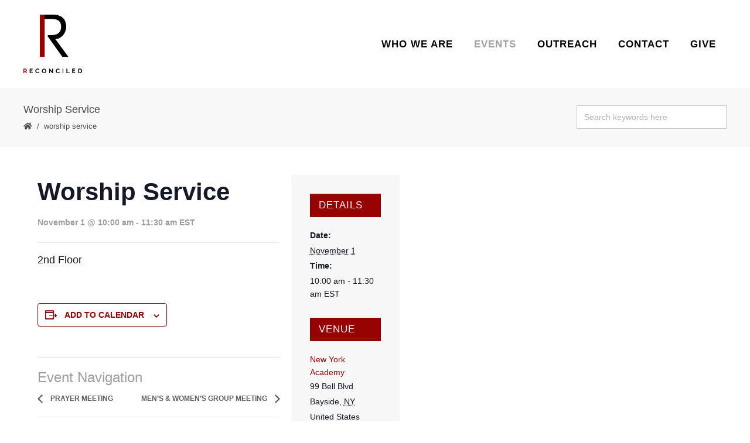

--- FILE ---
content_type: text/css
request_url: https://reconciledchurch.org/wp-content/themes/creativo/assets/css/style.min.css?ver=7.5.6.2
body_size: 12259
content:
#top-menu li:first-child>a{padding-left:0}
#top-menu li ul.remove_css_animation{transition:initial;-webkit-transition:initial;display:none}
#top-menu li ul.sub-menu li a{padding-left:1rem;padding-right:1rem}
#top-menu li:hover ul{opacity:1;visibility:visible}
#top-menu li li{border-bottom:1px solid #edf2f7;padding:0;line-height:2.5rem}
#top-menu li li:last-child{border-bottom:0}
#top-menu li li a{display:block}
#top-menu li:last-child{border:0}
.full_header{z-index:2000}
.admin-bar.side-header .header_inside_left,.admin-bar.side-header .header_inside_right{top:32px}
.side_inside a{display:block}
.side_navigation #navigation .sf-sub-indicator{position:absolute;right:0}
.side_navigation #navigation ul li{line-height:48px;height:48px;padding:0 30px}
.side_navigation #navigation ul li.header_search_li{display:none}
.side_navigation #navigation ul li:hover{z-index:1}
.side_navigation #navigation ul li a:hover,.side_navigation #navigation ul li.current_page_item a,.side_navigation #navigation ul li.current-menu-ancestor a{border-left-color:#65c18b}
.side_navigation #navigation ul.sub-menu{box-shadow:1px 0 4px rgba(0,0,0,0.1);-webkit-box-shadow:1px 1px 4px rgba(0,0,0,0.2)}
.side_navigation #navigation ul ul li{padding:0}
.side_navigation #navigation ul ul li .sf-sub-indicator{right:5px}
.side_navigation #navigation ul li a{display:block;line-height:48px;-webkit-box-sizing:border-box;box-sizing:border-box;padding:0 30px;border-left:3px solid transparent;transition:all .2s ease-in-out;-webkit-transition:all .2s ease-in-out;border-bottom:1px solid #e8ebed;background-color:transparent}
.side_navigation #navigation ul ul{left:300px;top:0;min-width:220px;border-top:0}
.side_navigation #navigation ul ul:before{content:"";position:absolute;left:0;width:3px;height:100%;background-color:green;z-index:9999}
.side_navigation #navigation ul ul li a{border-left:0;border-bottom:0;height:auto}
.side_navigation #navigation ul ul ul{left:220px}
.side_navigation #navigation>ul li:hover>a{border-left-color:#65c18b}
.header_inside_right .side_navigation #navigation .sf-sub-indicator{right:auto;left:0}
.header_inside_right .side_navigation #navigation ul li a{border-left:0;border-right:3px solid transparent}
.header_inside_right .side_navigation #navigation ul li a:hover,.header_inside_right .side_navigation #navigation ul li.current_page_item a,.header_inside_right .side_navigation #navigation ul li.current-menu-ancestor a{border-right-color:#65c18b}
.header_inside_right .side_navigation #navigation ul>ul li:hover>a{border-right-color:#65c18b}
.header_inside_right .side_navigation #navigation ul ul{right:300px;left:auto;border-left:0}
.header_inside_right .side_navigation #navigation ul ul:before{content:"";position:absolute;width:3px;height:100%;background-color:green;z-index:9999;right:0;left:auto}
.header_inside_right .side_navigation #navigation ul ul ul{right:220px}
.header_inside_right .side_navigation #navigation ul ul li a{border-right:0}
.mobile_menu_holder{z-index:99999}
.sticky_mobile{position:fixed !important;top:0;width:100%;z-index:9999}
#searchform{position:relative}
#searchform .search_form_button .searchbut{font-family:'Font Awesome 5 Free';font-weight:900}
.responsive-search .responsive_search_submit{font-family:'Font Awesome 5 Free';font-weight:900;position:absolute}
figure a .text-overlay{opacity:0;height:100%;position:absolute;text-decoration:none;width:100%;z-index:100;background:#80c550;background:rgba(128,197,80,0.9);-webkit-transition:all .4s;transition:all .4s}
figure.event_image_list .text-overlay{opacity:0;height:100%;position:absolute;text-decoration:none;width:100%;z-index:100;background:#80c550;background:rgba(128,197,80,0.9);-webkit-transition:all .4s;transition:all .4s}
figure.event_image_list:hover .text-overlay{opacity:1}
.blogpost:hover .text-overlay,.posts-grid-item:hover .text-overlay,.grid-posts:hover .text-overlay{opacity:1}
figure a .text-overlay .info{text-align:center;top:56%;transform:translateY(-50%);-webkit-transform:translateY(-50%);transition:top .2s linear;-webkit-transition:top .2s linear;-moz-transition:top .2s linear;width:100%;left:0;position:absolute;color:#fff;font-size:45px;line-height:45px;font-weight:300}
.blogpost:hover figure a .text-overlay .info,.posts-grid-item:hover figure a .text-overlay .info,.grid-posts:hover figure a .text-overlay .info{top:50%}
figure a .text-overlay .info .plus_icon{display:block;position:relative;top:-3px}
figure a .text-overlay .info i{display:block;font-size:16px;width:40px;height:40px;line-height:40px;margin:0 auto;background-color:#444;border-radius:50%}
.thumbs-post-prev a,.thumbs-post-next a{display:-webkit-box;display:-ms-flexbox;display:flex;-webkit-box-align:center;-ms-flex-align:center;align-items:center}
.thumbs-post-prev a h5,.thumbs-post-next a h5{color:#2d3748}
.vertical-related-posts .related-posts-item:last-child{margin-bottom:0}
.vertical-related-posts .thumbnail-wrap{min-width:345px}
.related-thumbs-img img{width:100%;height:auto}
.posts-pagination a,.posts-pagination span.current{width:2rem;line-height:2.25rem;height:2.25rem}
.posts-pagination .pagination-next,.posts-pagination .pagination-prev{width:4rem}
.posts-pagination .posts-navigation-numbers a:last-child{margin-right:0}
.cr-equal-height .posts-grid-item .post-content-render{height:100%;display:-webkit-box;display:-ms-flexbox;display:flex;-webkit-box-orient:vertical;-webkit-box-direction:normal;-ms-flex-direction:column;flex-direction:column}
.cr-equal-height .posts-grid-item .post-content-render figure{height:100%;-webkit-box-flex:1;-ms-flex-positive:1;flex-grow:1}
.cr-equal-height .post-excerpt{-webkit-box-flex:1;-ms-flex-positive:1;flex-grow:1}
.cr-equal-height .post-meta,.cr-equal-height .post-meta-separator{-webkit-box-flex:0;-ms-flex-positive:0;flex-grow:0}
.cr-equal-height .post-content{display:-webkit-box;display:-ms-flexbox;display:flex;-webkit-box-orient:vertical;-webkit-box-direction:normal;-ms-flex-direction:column;flex-direction:column;height:100%}
.cr-recent-posts-container .cr-img-full-height a{height:100%}
.cr-recent-posts-container .cr-img-full-height img{height:100%;-o-object-fit:cover;object-fit:cover}
.sidebar-widget ul li.cat-item,.footer_widget ul li.cat-item,.social-links-wrap ul li.cat-item{position:relative}
.sidebar-widget ul li.cat-item span,.footer_widget ul li.cat-item span,.social-links-wrap ul li.cat-item span{position:absolute;right:0}
.sidebar-widget span.post-date,.footer_widget span.post-date,.social-links-wrap span.post-date{font-size:.75rem;display:block;margin-bottom:.625rem}
.sidebar-widget .gallery-item,.footer_widget .gallery-item,.social-links-wrap .gallery-item{margin:0 !important}
.sidebar-widget .gallery-item img,.footer_widget .gallery-item img,.social-links-wrap .gallery-item img{border-color:transparent !important}
.sidebar-widget .contact li,.footer_widget .contact li,.social-links-wrap .contact li{border:0;padding-left:2rem;padding-bottom:0;margin-bottom:1rem;position:relative}
.sidebar-widget .contact li i,.footer_widget .contact li i,.social-links-wrap .contact li i{left:0;text-align:center;position:absolute;font-size:1rem;width:1.25rem;height:1.25rem;line-height:1.25rem;top:2px}
.sidebar-widget .get_social li,.footer_widget .get_social li,.social-links-wrap .get_social li{border:0;padding:0;margin:0;display:inline-block}
.sidebar-widget .get_social li a,.footer_widget .get_social li a,.social-links-wrap .get_social li a{display:block;margin:.15rem}
.sidebar-widget .get_social li a i,.footer_widget .get_social li a i,.social-links-wrap .get_social li a i{width:2rem;height:2rem;line-height:2rem;font-size:1rem;text-align:center}
.sidebar-widget .instagram-widget li,.footer_widget .instagram-widget li,.social-links-wrap .instagram-widget li{border:0;padding:0;margin:0}
.flexslider-wrap .flexslider{overflow:hidden}
.video-container{position:relative;padding-bottom:56.25%;padding-top:0;height:0;overflow:hidden}
.video-container iframe,.video-container object,.video-container embed{position:absolute;top:0;left:0;width:100%;height:100%}
#mobile-panel{-webkit-transform:translateX(-300px);transform:translateX(-300px);z-index:99999;-webkit-backface-visibility:hidden;visibility:hidden;width:300px;background:#fff}
.side-panel-trigger{position:relative}
body.mobile-panel-open #mobile-panel{-webkit-transform:translateX(0);transform:translateX(0);visibility:visible}
body.admin-bar #mobile-panel{margin-top:46px}
body.mobile-panel-open #mobile-panel .sidebar-widget{overflow:hidden}
#mobile-panel{-webkit-transition:visibility .5s ease-in-out,-webkit-transform .5s ease-in-out;transition:visibility .5s ease-in-out,-webkit-transform .5s ease-in-out;transition:transform .5s ease-in-out,visibility .5s ease-in-out;transition:transform .5s ease-in-out,visibility .5s ease-in-out,-webkit-transform .5s ease-in-out}
#mobile-panel .mobile-close_navbar{padding-right:3px}
#mobile-panel .mobile_search_holder{background:transparent;padding:0;border:0;margin-top:30px}
#mobile-panel #responsive_menu{border:0}
#mobile-panel #responsive_menu li a{padding:10px 0;font-size:12px}
#mobile-panel #responsive_menu ul .sf-sub-indicator i{-webkit-transform:rotate(90deg);transform:rotate(90deg)}
#mobile-panel #responsive_menu ul .sf-sub-indicator.nav-sub-opened i{-webkit-transform:rotate(270deg);transform:rotate(270deg)}
#mobile-panel #responsive_menu ul ul{padding-left:30px}
#mobile-panel #responsive_menu ul li a{padding-left:30px}
#mobile-panel #responsive_menu .sf-sub-indicator{width:85px;margin-right:-15px;padding-left:35px;line-height:45px;font-size:15px;right:0}
#mobile-panel #responsive_menu .sf-sub-indicator i{-webkit-transition:-webkit-transform .2s ease-in-out;transition:-webkit-transform .2s ease-in-out;transition:transform .2s ease-in-out;transition:transform .2s ease-in-out,-webkit-transform .2s ease-in-out;-webkit-transition:transform .2s ease-in-out}
#mobile-panel #responsive_menu .sf-sub-indicator.nav-sub-opened i{-webkit-transform:rotate(180deg);transform:rotate(180deg)}
#mobile-panel #mobile-panel-trigger{opacity:0;-webkit-transition:opacity .2s ease-in-out,visibility .2s ease-in-out,-webkit-transform .15s ease-in-out;transition:opacity .2s ease-in-out,visibility .2s ease-in-out,-webkit-transform .15s ease-in-out;transition:opacity .2s ease-in-out,visibility .2s ease-in-out,transform .15s ease-in-out;transition:opacity .2s ease-in-out,visibility .2s ease-in-out,transform .15s ease-in-out,-webkit-transform .15s ease-in-out;-webkit-transition-delay:.4s;transition-delay:.4s;visibility:hidden;-webkit-transform:translateX(-40px);transform:translateX(-40px)}
.body-overlay-mobile{-webkit-backface-visibility:hidden;z-index:50;visibility:hidden}
body.mobile-panel-open{overflow:hidden}
body.mobile-panel-open #mobile-panel #mobile-panel-trigger{opacity:1;-webkit-transform:translateX(0);transform:translateX(0);visibility:visible}
body.mobile-panel-open .body-overlay-mobile{opacity:.85;pointer-events:auto;visibility:visible}
#mobile-shop-panel{-webkit-transform:translateX(-300px);transform:translateX(-300px);z-index:99999;-webkit-backface-visibility:hidden;visibility:hidden;width:300px;background:#fff;-webkit-transition:visibility .5s ease-in-out,-webkit-transform .5s ease-in-out;transition:visibility .5s ease-in-out,-webkit-transform .5s ease-in-out;transition:transform .5s ease-in-out,visibility .5s ease-in-out;transition:transform .5s ease-in-out,visibility .5s ease-in-out,-webkit-transform .5s ease-in-out}
#mobile-shop-panel .mobile-shop-close_navbar{padding-right:3px}
#mobile-shop-panel #mobile-shop-panel-trigger{opacity:0;-webkit-transition:opacity .2s ease-in-out,visibility .2s ease-in-out,-webkit-transform .15s ease-in-out;transition:opacity .2s ease-in-out,visibility .2s ease-in-out,-webkit-transform .15s ease-in-out;transition:opacity .2s ease-in-out,visibility .2s ease-in-out,transform .15s ease-in-out;transition:opacity .2s ease-in-out,visibility .2s ease-in-out,transform .15s ease-in-out,-webkit-transform .15s ease-in-out;-webkit-transition-delay:.4s;transition-delay:.4s;visibility:hidden;-webkit-transform:translateX(-40px);transform:translateX(-40px)}
#mobile-shop-panel .shopping_cart_items{position:relative;visibility:visible;opacity:1;-webkit-box-shadow:none;box-shadow:none;margin:0;width:100%;border:0;background-color:transparent}
#mobile-shop-panel .shopping_cart_items:before{content:initial}
#mobile-shop-panel .shopping_cart_items .cart_item{background-color:transparent;padding:1.25rem 0}
#mobile-shop-panel .shopping_cart_items .cart_item_title{font-size:18px;font-weight:600}
#mobile-shop-panel .shopping_cart_items .cart_item_price_quantity{font-size:14px;font-weight:600;opacity:.6}
#mobile-shop-panel .shopping_cart_items .shopping_cart_total,#mobile-shop-panel .shopping_cart_items .cart_checkout{padding:1.25rem 0}
body.mobile-shop-panel-open #mobile-shop-panel{-webkit-transform:translateX(0);transform:translateX(0);visibility:visible}
body.admin-bar #mobile-shop-panel{margin-top:46px}
.body-overlay-mobile-shop{-webkit-backface-visibility:hidden;z-index:50;visibility:hidden}
body.mobile-shop-panel-open{overflow:hidden}
body.mobile-shop-panel-open #mobile-shop-panel #mobile-shop-panel-trigger{opacity:1;-webkit-transform:translateX(0);transform:translateX(0);visibility:visible}
body.mobile-shop-panel-open .body-overlay-mobile-shop{opacity:.85;z-index:50;pointer-events:auto;visibility:visible}
#side-panel{right:-300px;z-index:3006;-webkit-backface-visibility:hidden}
.side-panel-trigger{position:relative}
body.side-panel-open #side-panel{right:0}
body.admin-bar #side-panel{padding-top:72px}
body.side-panel-open #side-panel .sidebar-widget{overflow:hidden}
#side-panel{-webkit-transition:right .4s ease;transition:right .4s ease}
body.side-push-panel.stretched #wrapper,body.side-push-panel.stretched #header .container{-webkit-transition:right .4s ease;transition:right .4s ease}
.body-overlay{-webkit-backface-visibility:hidden}
body.side-panel-open .body-overlay{opacity:.7;z-index:50;pointer-events:auto}
body.side-panel-open:not(.device-xxs):not(.device-xs):not(.device-sm) .body-overlay:hover{cursor:crosshair}
.testimonials-wrap.modern .testimonial-item:before{content:"";width:109px;height:109px;background:url("../images/quotes.png") no-repeat top left;position:absolute;display:block;top:0;left:0}
.testimonials-wrap.modern .testimonial-item.has_image{padding-top:0}
.testimonials-wrap.modern .testimonial-item.has_image:before{top:45px}
.testimonials-wrap.modern .testimonial-item.testimonial-right:before{left:auto;right:0;-webkit-transform:rotateY(180deg);transform:rotateY(180deg)}
.testimonials-wrap.modern .testimonial-item.testimonial-left.has_image:before,.testimonials-wrap.modern .testimonial-item.testimonial-right.has_image:before{background-size:50px;width:50px;height:50px;top:80px;left:10px}
.testimonials-wrap.modern .testimonial-item.testimonial-right.has_image:before{left:auto;right:10px}
.product_feature .pf-image-left_above{margin-left:0}
.product_feature .pf-image-right_above{margin-right:0}
.cr-countdown.inline .countdown-ul{margin-bottom:30px}
.cr-countdown.inline .countdown-ul li{margin:0;padding:0;border:0}
.cr-countdown.inline .countdown-ul li>div{margin-right:20px;padding-right:30px;display:-webkit-box;display:-ms-flexbox;display:flex;-webkit-box-align:center;-ms-flex-align:center;align-items:center;position:relative}
.cr-countdown.inline .countdown-ul li>div:after{content:"/";position:absolute;right:0;line-height:1;font-weight:300}
.cr-countdown.inline .countdown-ul li:last-child>div{margin-right:0;padding-right:0}
.cr-countdown.inline .countdown-ul li:last-child>div:after{content:initial}
.cr-countdown.inline .countdown-ul li .time_st{margin-bottom:0;margin-right:5px}
.get_social li .facebook,#navigation .has-mega-menu .get_social li .facebook{color:#677fb5}
.get_social li .facebook:hover,#navigation .has-mega-menu .get_social li .facebook:hover{background-color:#677fb5;color:#fff}
.get_social li .twitter,#navigation .has-mega-menu .get_social li .twitter{color:#70c2e9}
.get_social li .twitter:hover,#navigation .has-mega-menu .get_social li .twitter:hover{background-color:#70c2e9;color:#fff}
.get_social li .gplus,#navigation .has-mega-menu .get_social li .gplus{color:#dc4a38}
.get_social li .gplus:hover,#navigation .has-mega-menu .get_social li .gplus:hover{background-color:#dc4a38;color:#fff}
.get_social li .linkedin,#navigation .has-mega-menu .get_social li .linkedin{color:#3daccf}
.get_social li .linkedin:hover,#navigation .has-mega-menu .get_social li .linkedin:hover{background-color:#3daccf;color:#fff}
.get_social li .tumblr,#navigation .has-mega-menu .get_social li .tumblr{color:#3d5a70}
.get_social li .tumblr:hover,#navigation .has-mega-menu .get_social li .tumblr:hover{background-color:#3d5a70;color:#fff}
.get_social li .flickr,#navigation .has-mega-menu .get_social li .flickr{color:#ff3ba4}
.get_social li .flickr:hover,#navigation .has-mega-menu .get_social li .flickr:hover{background-color:#ff3ba4;color:#fff}
.get_social li .youtube,#navigation .has-mega-menu .get_social li .youtube{color:#282928}
.get_social li .youtube:hover,#navigation .has-mega-menu .get_social li .youtube:hover{background-color:#282928;color:#fff}
.get_social li .dribbble,#navigation .has-mega-menu .get_social li .dribbble{color:#f26798}
.get_social li .dribbble:hover,#navigation .has-mega-menu .get_social li .dribbble:hover{background-color:#f26798;color:#fff}
.get_social li .behance,#navigation .has-mega-menu .get_social li .behance{color:#3496ff}
.get_social li .behance:hover,#navigation .has-mega-menu .get_social li .behance:hover{background-color:#3496ff;color:#fff}
.get_social li .skype,#navigation .has-mega-menu .get_social li .skype{color:#00aff0}
.get_social li .skype:hover,#navigation .has-mega-menu .get_social li .skype:hover{background-color:#00aff0;color:#fff}
.get_social li .behance,#navigation .has-mega-menu .get_social li .behance{color:#3496ff}
.get_social li .behance:hover,#navigation .has-mega-menu .get_social li .behance:hover{background-color:#3496ff;color:#fff}
.get_social li .digg,#navigation .has-mega-menu .get_social li .digg{color:#000}
.get_social li .digg:hover,#navigation .has-mega-menu .get_social li .digg:hover{background-color:#000;color:#fff}
.get_social li .reddit,#navigation .has-mega-menu .get_social li .reddit{color:#2494ed}
.get_social li .reddit:hover,#navigation .has-mega-menu .get_social li .reddit:hover{background-color:#2494ed;color:#fff}
.get_social li .deviant,#navigation .has-mega-menu .get_social li .deviant{color:#04cc47}
.get_social li .deviant:hover,#navigation .has-mega-menu .get_social li .deviant:hover{background-color:#04cc47;color:#fff}
.get_social li .vimeo,#navigation .has-mega-menu .get_social li .vimeo{color:#5bc8ff}
.get_social li .vimeo:hover,#navigation .has-mega-menu .get_social li .vimeo:hover{background-color:#5bc8ff;color:#fff}
.get_social li .soundcloud,#navigation .has-mega-menu .get_social li .soundcloud{color:#ff5419}
.get_social li .soundcloud:hover,#navigation .has-mega-menu .get_social li .soundcloud:hover{background-color:#ff5419;color:#fff}
.get_social li .pinterest,#navigation .has-mega-menu .get_social li .pinterest{color:#ec2327}
.get_social li .pinterest:hover,#navigation .has-mega-menu .get_social li .pinterest:hover{background-color:#ec2327;color:#fff}
.get_social li .whatsapp,#navigation .has-mega-menu .get_social li .whatsapp{color:#475a64}
.get_social li .whatsapp:hover,#navigation .has-mega-menu .get_social li .whatsapp:hover{background-color:#4cd360;color:#fff}
.get_social li .instagram,#navigation .has-mega-menu .get_social li .instagram{color:#517fa4}
.get_social li .instagram:hover,#navigation .has-mega-menu .get_social li .instagram:hover{background-color:#517fa4;color:#fff}
.get_social li .stumbleupon,#navigation .has-mega-menu .get_social li .stumbleupon{color:#88d054}
.get_social li .stumbleupon:hover,#navigation .has-mega-menu .get_social li .stumbleupon:hover{background-color:#88d054;color:#fff}
.get_social li .xing,#navigation .has-mega-menu .get_social li .xing{color:#00605e}
.get_social li .xing:hover,#navigation .has-mega-menu .get_social li .xing:hover{background-color:#00605e;color:#fff}
.grid-layout figure.cols-5,.masonry_images.has_spacing figure.cols-5{width:calc(19.95% - 1rem)}
.grid-layout figure.cols-4,.masonry_images.has_spacing figure.cols-4{width:calc(24.9% - 1rem)}
.grid-layout figure.cols-3,.masonry_images.has_spacing figure.cols-3{width:calc(33% - 1rem)}
.grid-layout figure.cols-2,.masonry_images.has_spacing figure.cols-2{width:calc(49.9% - 1rem)}
.grid-layout.fullscreen figure,.grid-layout.no-spacing figure{margin:0}
.grid-layout.fullscreen figure.cols-5,.grid-layout.no-spacing figure.cols-5{width:calc(19.95%)}
.grid-layout.fullscreen figure.cols-4,.grid-layout.no-spacing figure.cols-4{width:calc(24.9%)}
.grid-layout.fullscreen figure.cols-3,.grid-layout.no-spacing figure.cols-3{width:calc(33%)}
.grid-layout.fullscreen figure.cols-2,.grid-layout.no-spacing figure.cols-2{width:calc(49.9%)}
.masonry_images figure.cols-5{width:19.95%}
.masonry_images figure.cols-4{width:24.9%}
.masonry_images figure.cols-3{width:33.3%}
.masonry_images figure.cols-2{width:49.9%}
.grid-layout figure:hover .effect-overlay .zoomin,.grid-layout figure:hover .effect-overlay .launch{margin-top:0;opacity:1}
.grid-layout figure:focus .effect-overlay .zoomin,.grid-layout figure:focus .effect-overlay .launch{margin-top:0;opacity:1}
.grid-layout.icons_extra_margin figure:hover .effect-overlay .zoomin,.grid-layout.icons_extra_margin figure:hover .effect-overlay .launch{margin-top:-40px}
.grid-layout.icons_extra_margin figure:focus .effect-overlay .zoomin,.grid-layout.icons_extra_margin figure:focus .effect-overlay .launch{margin-top:-40px}
.grid-layout.hover figure figcaption{position:absolute;top:auto;bottom:0;-webkit-transform:translateY(100%);transform:translateY(100%);-webkit-transition:-webkit-transform .3s ease-in-out;transition:-webkit-transform .3s ease-in-out;transition:transform .3s ease-in-out;transition:transform .3s ease-in-out,-webkit-transform .3s ease-in-out;-webkit-transition:transform .3s ease-in-out;padding-top:1rem;padding-bottom:1rem}
.grid-layout.hover figure:hover figcaption{-webkit-transform:translateY(0);transform:translateY(0)}
.grid-layout.hide_icons .zoomin,.grid-layout.hide_icons .launch{display:none}
.hide_icons.grid-layout figure:hover .effect-overlay .launch,.hide_icons.grid-layout figure:focus .effect-overlay .launch{top:0}
.hide_icons figure.effect-zoe .effect-overlay .launch a{display:block;width:100%;height:100%}
.hide_icons figure.effect-zoe .effect-overlay .launch a i{font-family:'Font Awesome 5 Free';font-weight:900}
.grid-layout figure.effect-zoe img{opacity:1;-webkit-transition:-webkit-transform .35s;transition:-webkit-transform .35s;transition:transform .35s;transition:transform .35s,-webkit-transform .35s}
figure.effect-zoe a{color:#fff;display:block}
figure.effect-zoe .tags{color:#b5b8bf;font-size:12px}
figure.effect-zoe .tags a{color:#b5b8bf;font-size:12px}
figure.effect-zoe .tags i{font-size:11px;color:#d7d8db;margin-right:2px}
figure.effect-zoe:hover .effect-overlay,figure.effect-zoe:focus .effect-overlay{opacity:1}
figure.effect-zoe:hover img,figure.effect-zoe:focus img{-webkit-transform:scale(1.15);transform:scale(1.15)}
figure.effect-zoe:hover figcaption,figure.effect-zoe:focus figcaption{-webkit-transform:translate3d(0,0,0);transform:translate3d(0,0,0)}
.portfolio-modern .cr-stack-images-item a{display:block}
.portfolio-modern .cr-stack-images-item img{margin:0 auto}
.portfolio-modern-image{max-width:550px}
.portfolio-modern-categs a{color:#2b7ce6}
.portfolio-modern-description .portfolio-modern-content{color:#757575}
.portfolio-modern-description .project-info-details{color:#939399}
.cr-shadow-sm .portfolio-item-modern{-webkit-box-shadow:0 0 10px rgba(0,0,0,0.08);box-shadow:0 0 10px rgba(0,0,0,0.08)}
.cr-shadow-md .portfolio-item-modern{-webkit-box-shadow:0 0 15px rgba(0,0,0,0.1);box-shadow:0 0 15px rgba(0,0,0,0.1)}
.cr-shadow-lg .portfolio-item-modern{-webkit-box-shadow:0 0 25px rgba(0,0,0,0.13);box-shadow:0 0 25px rgba(0,0,0,0.13)}
.cr-shadow-xl .portfolio-item-modern{-webkit-box-shadow:0 0 35px rgba(0,0,0,0.17);box-shadow:0 0 35px rgba(0,0,0,0.17)}
.flat_modern_portfolio_below .modern_overlay_effect{position:relative;opacity:1}
.flat_modern_portfolio_below figure.modern_portfolio_layout .make_this_full{display:none}
.flat_modern_portfolio_below .portfolio_content_wrap{top:auto;transform:none;-webkit-transform:none}
.flat_modern_portfolio_below figure.modern_portfolio_layout h3{padding-bottom:0;margin-bottom:0;opacity:1;top:auto}
.flat_modern_portfolio_below figure.modern_portfolio_layout span.portfolio_categ_list{position:relative;bottom:auto;left:auto;margin-top:0;padding-top:0;opacity:1}
.grid-masonry.masonry-cols-4 .posts-grid-item{width:calc(25% - 1.25rem)}
.grid-masonry.masonry-cols-3 .posts-grid-item{width:calc(33% - 0.85rem)}
.grid-masonry.masonry-cols-2 .posts-grid-item{width:calc(50% - 1.25rem)}
.grid-masonry.masonry-cols-5 .posts-grid-item{width:calc(20% - 1.25rem)}
.grid-masonry .gutter-sizer{width:1.5rem}
.cr-recent-posts-container .cr-grid-masonry.masonry-cols-4 .posts-grid-item{width:24.9%}
.cr-recent-posts-container .cr-grid-masonry.masonry-cols-3 .posts-grid-item{width:33%}
.cr-recent-posts-container .cr-grid-masonry.masonry-cols-2 .posts-grid-item{width:49.9%}
.cr-recent-posts-container .cr-grid-masonry.masonry-cols-5 .posts-grid-item{width:19.9%}
.cr-recent-posts-container .cr-grid-masonry .posts-grid-item{padding:0 .75rem 1.5rem .75rem}
.post_grid_category span:last-of-type{display:none}
.pricing-features ul li{margin-bottom:.8rem}
.pricing-features ul li:last-child{margin-bottom:0}
.post-content blockquote,.wpb_wrapper blockquote{border-left-width:4px;padding:2rem;background-color:#f7fafc;font-weight:500;color:#1a202c;margin-left:2rem;margin-right:2rem}
.post-content blockquote cite,.wpb_wrapper blockquote cite{font-size:.9rem;margin-top:1rem;display:block;color:#999;font-weight:400}
.post-content blockquote h1,.post-content blockquote h2,.post-content blockquote h3,.post-content blockquote h4,.post-content blockquote h5,.post-content blockquote h6,.wpb_wrapper blockquote h1,.wpb_wrapper blockquote h2,.wpb_wrapper blockquote h3,.wpb_wrapper blockquote h4,.wpb_wrapper blockquote h5,.wpb_wrapper blockquote h6{margin-bottom:.75rem}
.footer_ii_content .footer_ii_el a{display:block}
.footer_ii_content .footer_ii_el img{max-width:100%;height:auto;margin:0 auto}
.instagram_footer_wrap ul{display:-webkit-box;display:-ms-flexbox;display:flex;-webkit-box-pack:center;-ms-flex-pack:center;justify-content:center}
.instagram_footer_wrap ul li{-webkit-box-flex:1;-ms-flex:1;flex:1}
.instagram_footer_wrap ul li img{-o-object-fit:cover;object-fit:cover}
.cr-instagram-widget ul li img{-o-object-fit:cover;object-fit:cover}
.wrapper-out .container.max-w-full{max-width:100% !important}
#branding .logo{-webkit-transition:all .3s ease-in-out;transition:all .3s ease-in-out}
#branding .logo a img{transition:height .3s ease-in-out;-webkit-transition:height .3s ease-in-out}
#branding .logo a img.hide_logo{display:none}
#branding .logo a img.show_logo{display:block;-webkit-transition:height .3s ease-in-out;transition:height .3s ease-in-out}
#branding .logo a img.show_logo.normal_logo{display:block}
.side_logo a img{max-width:100%}
.side_logo a img.normal_logo{display:block}
#branding .logo a img.show_logo.retina_logo,.side_logo a img.retina_logo{display:none}
#branding .logo a img.mobile_logo,.side-header .mobile_logo{display:none}
.error404 .post_container_full{text-align:center;width:100%;padding:0 20px;-webkit-box-sizing:border-box;box-sizing:border-box}
.error404 .post_container_full .post-content{margin-bottom:30px}
.error404 .post_container_full .new_search_form{max-width:600px;margin:20px auto 50px}
h2.page404{letter-spacing:-1px;font-weight:600;border-bottom:1px solid #f2f2f2;padding:0 0 20px 0;margin-bottom:20px;color:#333;line-height:normal;font-size:40px}
h2.page404 span{display:block;font-size:5em;line-height:1;font-weight:500}
.wp-caption{max-width:100%;font-style:italic;padding:5px;border:1px solid #eee}
.wp-caption img{width:100%}
.wp-caption p{margin-bottom:0 !important;padding-top:5px;text-align:center}
a{text-decoration:none;color:#58a623;-webkit-transition:background-color .2s linear,color .2s linear;transition:background-color .2s linear,color .2s linear}
a:hover{color:#000}
body{font-family:Arial,sans-serif;font-size:13px;line-height:1;font-weight:400;color:#666;overflow-x:hidden;overflow-y:scroll;-webkit-font-smoothing:antialiased;-webkit-text-size-adjust:100%}
.portfolio-related .recent_posts_container article.col.extra-width-full-port:nth-child(5n+1){clear:both}
.top_nav_out{background-color:#fff;border-bottom:1px solid #444;z-index:3001;position:relative}
.top_nav{max-width:960px;margin:0 auto;padding:0 10px;clear:both;min-height:40px}
.tap_to_call{display:none}
.top_social a{transition:all linear .2s;-webkit-transition:all linear .2s;-ms-transition:all linear .2s;-moz-transition:all linear .2s;-o-transition:all linear .2s;background-position:center center;color:#eee}
.header_menu_social .top_social a{float:none;display:inline-block}
.top_social a i{width:40px;height:40px;line-height:40px;display:block;text-align:center;font-size:14px}
.size-small .top_social a i{width:30px;height:30px;line-height:30px;font-size:12px}
.size-large .top_social a i{width:50px;height:50px;line-height:50px;font-size:18px}
.size-xlarge .top_social a i{width:55px;height:55px;line-height:55px;font-size:22px}
.footer .top_social a{opacity:1;filter:alpha(opacity=100)}
.top_social a:hover,.footer .top_social a:hover{opacity:1;filter:alpha(opacity=100);color:#fff}
.social-icons-wrap .top_social a.twitter:hover{background-color:#63cdf1}
.social-icons-wrap .top_social a.instagram:hover{background-color:#306a92}
.social-icons-wrap .top_social a.facebook:hover{background-color:#507cbe}
.social-icons-wrap .top_social a.google:hover{background-color:#4d4f54}
.social-icons-wrap .top_social a.linkedin:hover{background-color:#90cadd}
.social-icons-wrap .top_social a.pinterest:hover{background-color:#f16261}
.social-icons-wrap .top_social a.flickr:hover{background-color:#dc97c0}
.social-icons-wrap .top_social a.tumblr:hover{background-color:#4d7ea3}
.social-icons-wrap .top_social a.youtube:hover{background-color:#f16261}
.social-icons-wrap .top_social a.behance:hover{background-color:#1aace3}
.social-icons-wrap .top_social a.whatsapp:hover{background-color:#4cd360}
.social-icons-wrap .top_social a.dribbble:hover{background-color:#d97aa6}
.social-icons-wrap .top_social a.github:hover{background-color:#f1502f}
.social-icons-wrap .top_social a.vimeo:hover{background-color:#1ab7ea}
.social-icons-wrap .top_social a.stumbleupon:hover{background-color:#4ab253}
.social-icons-wrap .top_social a.xing:hover{background-color:#00605e}
.social-icons-wrap .top_social a.soundcloud:hover{background-color:#fe8502}
.social-icons-wrap .top_social a.yelp:hover{background-color:#b4282e}
.social-icons-wrap .top_social a.wechat:hover{background-color:#00d40d}
.social-icons-wrap .top_social a.rss:hover{background-color:#f08421}
.social-icons-wrap .vertical-icons{visibility:hidden;opacity:0}
.social-icons-wrap .vertical-icons a{display:block}
.social-icons-wrap:hover .vertical-icons{visibility:visible;opacity:1}
.footer_navigation{float:right;margin:5px 0}
#footer-menu{line-height:inherit}
#footer-menu li{display:inline-block;padding-right:15px}
#footer-menu li:last-child{padding-right:0}
#footer-menu li ul,#footer-menu li .sf-sub-indicator{display:none}
#footer-menu li a{padding-left:0;padding-right:0}
.modern_social_icons .top_social{text-align:right}
.modern_social_icons .top_social a{width:35px;height:35px}
.modern_social_icons .top_social a i{width:35px;height:35px;line-height:35px}
.modern_cta_head_text,.modern_cta_phone_number{display:block}
.rounded .top_social a{border-radius:5px;-webkit-border-radius:5px}
.circle .top_social a{border-radius:50%;-webkit-border-radius:50%}
.pi-header-row-fixed .sticky_h,.pi-header-row-fixed .sticky_h_menu{position:fixed;top:0;left:0;right:0;z-index:1002}
.admin-bar.pi-header-row-fixed .sticky_h,.admin-bar.pi-header-row-fixed .sticky_h_menu{top:32px}
body.hs-open #navigation form{opacity:1;z-index:100;visibility:visible}
body:not(.hs-open) #navigation ul li.menu-item{opacity:1;-webkit-transition:opacity .3s ease-in-out;transition:opacity .3s ease-in-out}
body.hs-open #navigation ul li.menu-item{opacity:0}
body.hs-open #header_search_wrap a i.fa-times,body.hs-open #header_search_wrap a i.icon-cancel{opacity:1}
body.hs-open #header_search_wrap a i.fa-search,body.hs-open #header_search_wrap a i.icon-magnifier{opacity:0}
.pt_mask{height:100%}
.header_transparent{opacity:0}
.header_transparent.is_visible{opacity:1}
.second_navi_inner #navigation ul li a{display:block;line-height:50px}
.second_navi_inner #navigation ul li a.shopping-cart{background-color:transparent}
.second_navi_inner .additional_icons>ul,.second_navi_inner .side-panel-trigger a i,.second_navi_inner #header_search_wrap a i,.second_navi_inner .shopping_cart_icon a i{line-height:50px;height:50px}
#navigation ul li:first-child a:after{display:none}
.shopping_cart_items.show-products{opacity:1;visibility:visible;z-index:99;top:15px}
#responsive_menu{border-bottom:1px solid rgba(128,128,128,0.2);position:relative;width:100%;margin:0;padding:0;z-index:20;background-color:#fff}
#responsive_menu li{display:block;margin:0}
#responsive_menu li a{border-top:1px solid rgba(128,128,128,0.2);display:block;padding:15px 20px;text-align:left;text-decoration:none;font-size:13px;position:relative;text-transform:uppercase;font-weight:700}
#responsive_menu li:first-child a{border-top:0}
#responsive_menu ul.sub-menu{display:none}
#responsive_menu ul a{font-weight:normal;text-transform:none;padding-left:40px}
#responsive_menu ul ul a{padding-left:70px}
#responsive_menu ul ul ul a{padding-left:90px}
#responsive_menu ul ul ul ul a{padding-left:110px}
#responsive_menu .sf-sub-indicator{position:absolute;right:10px;font-size:20px;line-height:53px;top:0;margin-left:0;padding-left:0;width:53px;text-align:center}
.mobile_search_holder{background:#fff;padding:15px;-webkit-box-sizing:border-box;box-sizing:border-box;border-bottom:1px solid rgba(128,128,128,0.2)}
#navigation{position:initial}
#navigation [class^="icon-"]:before,#navigation [class*=" icon-"]:before{margin-right:0}
#navigation ul ul .sf-sub-indicator{position:absolute;right:5px}
#navigation ul.sub-menu ul{margin-left:0}
#navigation ul.sub-menu li{margin-left:0;border-bottom:1px solid #dcdadb;text-align:left}
#navigation ul.sub-menu li a:after{display:none}
#navigation ul.sub-menu li>a{line-height:35px;width:auto;min-width:165px;position:static;color:#999;margin:0;-webkit-transition:.2s all linear;transition:.2s all linear;font-size:12px}
#navigation ul.sub-menu li:last-child{border:0}
#navigation ul li ul li ul li{display:block;display:block}
#navigation ul li{position:relative}
#navigation ul ul{visibility:hidden;position:absolute;min-width:160px;z-index:30;opacity:0;width:auto;padding:0;-webkit-transition:all .2s ease-in;transition:all .2s ease-in;border-top:3px solid #5bc98c}
#navigation ul li li a{display:block;text-decoration:none;position:relative;border-right:0}
#navigation ul ul ul{top:0;left:100%}
#navigation ul li:hover>ul{visibility:visible;opacity:1}
.no-title .megamenu-title{display:none}
#navigation li.has-mega-menu>ul.sub-menu{display:-webkit-box;display:-ms-flexbox;display:flex;position:absolute;top:100%;left:0;padding:0;width:100%;border-top:3px solid #5bc98c}
#navigation li.has-mega-menu>ul.sub-menu::after{content:'';opacity:.9;top:0;left:0;bottom:0;right:0;z-index:-1;position:absolute}
#navigation li.menu-item.has-mega-menu{position:static}
#navigation .has-mega-menu>ul.sub-menu{width:100%;position:absolute;left:0;padding:0}
#navigation .has-mega-menu>ul.sub-menu>ul.sub-menu{position:relative;display:block;top:auto;left:auto}
#navigation .has-mega-menu>ul.sub-menu>li.menu-item{display:block;left:0;position:relative;width:25%;border:0;background-color:transparent;-webkit-box-shadow:none;box-shadow:none;padding:20px;white-space:inherit;border-right:1px solid #f1f1f1}
#navigation .has-mega-menu ul.sub-menu li>a{padding-left:10px;width:auto;padding-right:0;white-space:inherit}
#navigation .has-mega-menu .megamenu-title{text-align:left;padding:10px;line-height:1.5}
#navigation .has-mega-menu .megamenu-title a{line-height:1.5;padding:0}
#navigation .has-mega-menu .megamenu-title span{-webkit-transform:rotate(90deg);transform:rotate(90deg)}
.has-mega-menu>ul.sub-menu>li.menu-item{-webkit-box-sizing:border-box;box-sizing:border-box;padding:0 20px}
#navigation .has-mega-menu ul li,#navigation .has-mega-menu ul ul,#navigation .has-mega-menu ul li ul li{background-color:transparent;border-bottom:0;white-space:inherit}
#navigation ul li.no-mega-menu ul li a .fa{margin-right:10px}
#navigation .has-mega-menu>ul.sub-menu>li{float:left;border-bottom:0}
#navigation .has-mega-menu>ul.sub-menu>li.menu-item:first-child{border-left:0}
#navigation .has-mega-menu ul li ul{position:relative;visibility:hidden;min-width:inherit;opacity:0;border:0;left:auto;padding:0;box-shadow:none;-webkit-box-shadow:none}
#navigation .has-mega-menu:hover ul li ul{visibility:visible;opacity:1;transition:none;-webkit-transition:none}
#navigation .has-mega-menu>ul.sub-menu>li.mega_col_1{width:100%;border:0}
#navigation .has-mega-menu>ul.sub-menu>li.mega_col_2{width:50%}
#navigation .has-mega-menu>ul.sub-menu>li.mega_col_3{width:33.33%}
#navigation .has-mega-menu>ul.sub-menu>li.mega_col_4{width:25%}
#navigation .has-mega-menu>ul.sub-menu>li.mega_col_5{width:20%}
#navigation .has-mega-menu>ul.sub-menu>li.mega_col_6{width:16.66%}
#navigation .has-mega-menu>ul.sub-menu>li.mega_col_2:nth-child(2n),#navigation .has-mega-menu>ul.sub-menu>li.mega_col_3:nth-child(3n),#navigation .has-mega-menu>ul.sub-menu>li.mega_col_4:nth-child(4n),#navigation .has-mega-menu>ul.sub-menu>li.mega_col_5:nth-child(5n),#navigation .has-mega-menu>ul.sub-menu>li.mega_col_6:nth-child(6n){border:0}
.has-mega-menu>ul.sub-menu>li>ul.sub-menu{display:block}
.has-mega-menu>ul.sub-menu>li>ul.sub-menu li.menu-item a.menu-item-link{display:block;position:relative;text-align:left;float:none;margin:0;padding:10px 10px;line-height:18px}
.megamenu-widgets-container{text-align:left;padding:10px;line-height:22px;padding-left:0}
.megamenu-widgets-container .sidebar-widget{overflow:hidden}
.megamenu-widgets-container .sidebar-widget:last-child{margin-bottom:0}
.megamenu-widgets-container ul{list-style:none;margin:0}
.megamenu-widgets-container .widget{margin-bottom:15px;overflow:visible}
.vc_row{position:relative}
.video-bg{position:absolute;overflow:hidden;width:100%;height:100%;top:0;left:0}
.vc_editor.compose-mode .vc_video-bg{display:none}
.vc_video-bg-container .video-bg,.vc_editor.compose-mode .vc_video-bg-container .vc_video-bg{display:block}
.video-bg video{position:absolute;z-index:0;top:0;left:0;min-width:100%;min-height:100%}
video{display:inline-block;vertical-align:baseline}
.video-bg .video-overlay{position:absolute;z-index:0;width:100%;height:100%;top:0;left:0}
.video-placeholder{position:absolute;z-index:0;width:100%;height:100%;top:0;left:0;background-size:cover;background-attachment:scroll;background-position:center center}
.compose-mode .vc_element-name .vc_btn-content{height:auto !important}
.ch-item{-webkit-perspective:300px;-o-perspective:300px;-ms-perspective:300px;perspective:300px}
.ch-info{-webkit-transform-style:preserve-3d;transform-style:preserve-3d}
.ch-info>div{-webkit-transform-origin:50% 0;transform-origin:50% 0}
.portfolio-4,.ch-info-front4{width:271px;height:198px}
.portfolio-3{width:300px;height:214px}
.portfolio-3 .portfolio_tags{font-size:18px}
.portfolio-3 h3{font-size:28px;min-height:135px}
.portfolio-2{width:460px;height:295px}
.portfolio-2 .portfolio_tags{font-size:20px}
.portfolio-2 h3{font-size:36px;min-height:180px}
.portfolio-1{width:540px;height:272px}
.portfolio-1 .portfolio_tags{font-size:20px}
.portfolio-1 h3{font-size:36px;min-height:180px}
.ch-info .ch-info-back4{-webkit-transform:translate3d(0,0,-271px) rotate3d(1,0,0,90deg);transform:translate3d(0,0,-271px) rotate3d(1,0,0,90deg);opacity:0}
.ch-info .ch-info-back3{-webkit-transform:translate3d(0,0,-300px) rotate3d(1,0,0,90deg);transform:translate3d(0,0,-300px) rotate3d(1,0,0,90deg);opacity:0}
.ch-info .ch-info-back2{-webkit-transform:translate3d(0,0,-460px) rotate3d(1,0,0,90deg);transform:translate3d(0,0,-460px) rotate3d(1,0,0,90deg);opacity:0}
.ch-info .ch-info-back1{-webkit-transform:translate3d(0,0,-540px) rotate3d(1,0,0,90deg);transform:translate3d(0,0,-540px) rotate3d(1,0,0,90deg);opacity:0}
.ch-item:hover .ch-info-front4{-webkit-transform:translate3d(0,220px,0) rotate3d(1,0,0,-90deg);transform:translate3d(0,220px,0) rotate3d(1,0,0,-90deg);opacity:0}
.ch-item:hover .ch-info-front3{-webkit-transform:translate3d(0,300px,0) rotate3d(1,0,0,-90deg);transform:translate3d(0,300px,0) rotate3d(1,0,0,-90deg);opacity:0}
.ch-item:hover .ch-info-front2{-webkit-transform:translate3d(0,460px,0) rotate3d(1,0,0,-90deg);transform:translate3d(0,460px,0) rotate3d(1,0,0,-90deg);opacity:0}
.ch-item:hover .ch-info-front1{-webkit-transform:translate3d(0,540px,0) rotate3d(1,0,0,-90deg);transform:translate3d(0,540px,0) rotate3d(1,0,0,-90deg);opacity:0}
#content .ch-item:hover .ch-info-back4,#content .ch-item:hover .ch-info-back3,#content .ch-item:hover .ch-info-back2,#content .ch-item:hover .ch-info-back1{-webkit-transform:rotate3d(1,0,0,0);transform:rotate3d(1,0,0,0);opacity:1}
.modern_video_background{position:absolute;width:100%;height:100%;overflow:hidden}
.modern_video_background .video-container:after,.modern_video_background .video-poster-mobile:after{content:"";position:absolute;width:100%;height:100%;z-index:5;left:0}
.project-feed .info{width:100%;height:100%}
.project-feed .info a{display:block;width:100%;height:100%}
.project-feed a i{display:block;font-size:16px;width:40px;height:40px;line-height:40px;margin:0 auto;background-color:#444;border-radius:50%;text-align:center;position:absolute;top:50%;left:50%;margin-top:-20px;margin-left:-20px}
.project-feed .title{text-align:center;width:100%;font-size:15px;margin-top:4px}
.project-feed .blogpost{text-align:center;width:100%;font-size:15px}
.args i{font-size:12px;margin-right:2px;color:#bcbcbc}
.project-feed .args{text-align:center;width:100%;font-size:13px}
.project-feed .args a{color:#666;padding:2px 0}
.gallery_zoom{position:absolute;top:0;left:0;display:none;background-color:#b4e56b}
.one-fourth .flex-control-nav,.one-third .flex-control-nav,.one-half .flex-control-nav,.image_show .flex-control-nav{display:none}
.one-fifth .gallery_zoom{width:180px}
.one-fourth .gallery_zoom{width:220px}
.one-third .gallery_zoom{width:300px;height:214px}
.one-half .gallery_zoom{width:460px;height:295px}
.full .gallery_zoom{top:10px;left:10px;width:540px;height:272px}
.full-blog .gallery_zoom{width:100%;height:auto}
.full .image_show{float:left;width:540px;height:272px;padding-right:20px;overflow:hidden;position:relative;z-index:999}
.full .description{position:relative;top:80px;text-align:center}
.full .title{text-align:left;font-size:20px}
.full .args{text-align:left}
.isotope-item{z-index:2}
.isotope-hidden.isotope-item{pointer-events:none;z-index:1}
.isotope{-webkit-transition-duration:.8s;transition-duration:.8s;-webkit-transition-property:height,width;transition-property:height,width}
.isotope .isotope-item{-webkit-transition-duration:.8s;transition-duration:.8s;-webkit-transition-property:-webkit-transform,opacity;-webkit-transition-property:opacity,-webkit-transform;transition-property:opacity,-webkit-transform;transition-property:transform,opacity;transition-property:transform,opacity,-webkit-transform}
.isotope.no-transition{-webkit-transition-duration:0s;transition-duration:0s}
.isotope.no-transition .isotope-item{-webkit-transition-duration:0s;transition-duration:0s}
.isotope .isotope-item.no-transition{-webkit-transition-duration:0s;transition-duration:0s}
.page-title ul li:after{content:'/';padding-left:.5rem}
.page-title ul li:last-child:after{content:''}
#wrapper .wpb_gallery .wpb_flexslider .flex-direction-nav a{text-indent:-9999px}
#wrapper .wpb_gallery .wpb_flexslider .flex-direction-nav a:before{content:"\f104";position:absolute;opacity:1;text-indent:0;font-family:'Font Awesome 5 Free';font-weight:900;display:-webkit-box;display:-ms-flexbox;display:flex;height:100%;width:100%;-webkit-box-pack:center;-ms-flex-pack:center;justify-content:center;-webkit-box-align:center;-ms-flex-align:center;align-items:center}
#wrapper .wpb_gallery .wpb_flexslider .flex-direction-nav a.flex-next:before{content:"\f105"}
.tab-holder .tabs li{padding-bottom:0;margin-bottom:0;border-bottom:0}
.tab-container{background:transparent;border:1px solid #e5eaea}
.tab-holder .tabs-wrapper.style2 .tabs,.tab-holder .tabs-wrapper.style3 .tabs{margin-left:20px}
.tab-holder .style2 .tabs li a,.tab-holder .style3 .tabs li a,.tab-holder .style4 .tabs li a{font-weight:600;text-transform:uppercase;font-size:13px}
.style2 .tab-container,.style3 .tab-container,.style4 .tab-container{border-left:transparent;border-right:transparent}
.tab-holder .style3 .tabs li a,.tab-holder .style4 .tabs li a{border-color:transparent;background-color:transparent}
.shop_attributes tr{line-height:30px}
.shop_attributes tr:nth-child(even){background-color:#f2f2f2}
.posts-related{padding-top:5px;padding-bottom:20px}
.social_links{padding:10px 0}
.social_links i{display:block;width:30px;height:30px;line-height:30px;text-align:center;font-size:15px}
.social_links a{color:#ccc;background-color:#f9f9f9;display:inline-block;margin:2px}
.social_links a.fb:hover{background-color:#507cbe;color:#fff}
.social_links a.tw:hover{background-color:#63cdf1;color:#fff}
.social_links a.gp:hover{background-color:#dc4a38;color:#fff}
.social_links a.ln:hover{background-color:#90cadd;color:#fff}
.social_links a.insta:hover{background-color:#306a92;color:#fff}
.social_links a.pin:hover{background-color:#f16261;color:#fff}
.social_links a:hover{color:#fff}
.social_links a.fb{color:#507cbe}
.social_links a.tw{color:#63cdf1}
.social_links a.gp{color:#dc4a38}
.social_links a.ln{color:#90cadd}
.social_links a.insta{color:#306a92}
.social_links a.pin{color:#f16261}
.social_links a.stb{color:#88d054}
.social_links a.flk{color:#ff3ba4}
.social_links a.tbl{color:#3d5a70}
.social_links a.drb{color:#e04b85}
.social_links a.vm{color:#23b6ea}
.social_links a.yt{color:#e62f27}
.social_links a.sk{color:#00aff0}
.social_links a.dg{color:#000}
.social_links a.rdd{color:#2494ed}
.social_links a.dev{color:#04cc47}
.social_links a.sc{color:#f79010}
.social_links a.xng{color:#00605e}
.social_links a.beh{color:#005cff}
.social_links a.flk:hover{background-color:#ff3ba4;color:#fff}
.social_links a.tbl:hover{background-color:#3d5a70;color:#fff}
.social_links a.drb:hover{background-color:#e04b85;color:#fff}
.social_links a.vm:hover{background-color:#23b6ea;color:#fff}
.social_links a.yt:hover{background-color:#e62f27;color:#fff}
.social_links a.sk:hover{background-color:#00aff0;color:#fff}
.social_links a.dg:hover{background-color:#000;color:#fff}
.social_links a.stb:hover{background-color:#88d054;color:#fff}
.social_links a.rdd:hover{background-color:#2494ed;color:#fff}
.social_links a.dev:hover{background-color:#000;color:#04cc47}
.social_links a.sc:hover{background-color:#f79010;color:#fff}
.social_links a.xng:hover{background-color:#00605e;color:#fff}
.social_links a.beh:hover{background-color:#005cff;color:#fff}
.slider-parallax{visibility:visible;-webkit-transform:translate(0,0);transform:translate(0,0);-webkit-backface-visibility:hidden}
.mobile-parallax,.video-placeholder{background-size:cover !important;background-attachment:scroll !important;background-position:center center !important}
.reviews .flexslider ul{list-style:none;padding:0}
.reviews .flex-direction-nav{height:auto;margin:0;padding:0;text-align:center}
.reviews .flex-direction-nav a{opacity:1 !important;position:relative;border:0;background-color:#ccc;margin:0;left:auto !important;right:auto !important;border-radius:4px;margin:0 2px}
.reviews .flex-direction-nav a:hover{background-color:#444}
.reviews .flex-direction-nav li{display:inline-block}
#container .wpb_accordion{margin-bottom:30px}
.compose-mode #container .vc_element .wpb_accordion_wrapper>:last-child .wpb_accordion_content,.view-mode #container .vc_element .wpb_accordion_wrapper>:last-child .wpb_accordion_content{margin-bottom:0}
#container .wpb_accordion .wpb_accordion_wrapper .wpb_accordion_section{margin-bottom:15px;padding-bottom:15px;border-bottom:1px solid #e5e5e5}
#container .wpb_content_element .wpb_accordion_header a{background:transparent;padding-left:25px;padding-right:0;font-size:17px;font-weight:500;color:#333}
#container .wpb_content_element .wpb_accordion_header.ui-state-active a:before{transform:rotate(90deg);-webkit-transform:rotate(90deg)}
#container .wpb_content_element .wpb_accordion_header a:before{content:"\f105";font-family:'Font Awesome 5 Free';font-weight:900;position:absolute;left:2px;-webkit-transition:.2s transform ease-in-out;transition:.2s transform ease-in-out}
#container .wpb_content_element .wpb_accordion_wrapper .wpb_accordion_content{border:0;padding-left:0;padding-right:0}
.vc_progress_bar .vc_single_bar .vc_label{height:7px}
.audio_section_render iframe{margin-bottom:-10px;width:calc(100% - 2px)}
.blogpost_small_pic .audio_section_render .wp-audio-shortcode{top:80px}
.vc_row[data-vc-full-width]:not(.top_divider_visible),.vc_row[data-vc-full-width]:not(.bottom_divider_visible){z-index:12}
.compose-mode #container .vc_controls,.compose-mode .vc_element.vc_vc_column{z-index:2000}
.compose-mode .content_behind .vc_vc_column{z-index:initial}
.vc_column_container{z-index:10}
.compose-mode .vc_vc_row:hover .vc_controls{visibility:visible;opacity:1;filter:alpha(opacity=100)}
.vc_shape-divider-wrap{position:absolute;top:auto;bottom:0;left:0;right:0;width:100%;height:150px;z-index:2;-webkit-transform:translateZ(0);transform:translateZ(0);display:none;overflow:hidden}
.top_divider_visible .vc_shape-divider-wrap.position_top,.bottom_divider_visible .vc_shape-divider-wrap.position_bottom{display:block}
.vc_row[data-vc-full-width].top_divider_visible,.vc_row[data-vc-full-width].bottom_divider_visible{overflow:visible}
.vc_shape-divider-wrap[data-position="top"]{top:-1px;bottom:auto;-webkit-transform:rotate(180deg);transform:rotate(180deg)}
.vc_shape-divider-wrap[data-front="true"]{z-index:50}
.vc_shape-divider-wrap[data-style="curve"] .vc_shape-divider{-webkit-filter:blur(0.5px);filter:blur(0.5px);-webkit-transform:scale(1.03);transform:scale(1.03)}
.vc_shape-divider-wrap[data-style="waves_opacity"] svg path:first-child{opacity:.6}
.vc_shape-divider-wrap[data-style="fan"] svg{width:102%;left:-1%}
.vc_shape-divider-wrap[data-style="fan"] svg polygon:nth-child(2){opacity:.15}
.vc_shape-divider-wrap[data-style="fan"] svg rect{opacity:.3}
.vc_shape-divider-wrap[data-style="mountains"] svg path:first-child{opacity:.1}
.vc_shape-divider-wrap[data-style="mountains"] svg path:nth-child(2){opacity:.12}
.vc_shape-divider-wrap[data-style="mountains"] svg path:nth-child(3){opacity:.18}
.vc_shape-divider-wrap[data-style="mountains"] svg path:nth-child(4){opacity:.33}
.vc_shape-divider-wrap[data-style="curve_opacity"] svg path:nth-child(1),.vc_shape-divider-wrap[data-style="waves_opacity_alt"] svg path:nth-child(1){opacity:.15}
.vc_shape-divider-wrap[data-style="curve_opacity"] svg path:nth-child(2),.vc_shape-divider-wrap[data-style="waves_opacity_alt"] svg path:nth-child(2){opacity:.3}
.vc_shape-divider{width:100%;left:0;bottom:-1px;height:100%;position:absolute}
.vc_shape-divider.horizontal_flip{-webkit-transform:rotateY(180deg);transform:rotateY(180deg)}
.vc_shape-divider.vertical_flip{-webkit-transform:rotateZ(180deg);transform:rotateZ(180deg)}
.vc_shape-divider.horiz_vert_flip{-webkit-transform:rotateY(180deg) rotateZ(180deg);transform:rotateY(180deg) rotateZ(180deg)}
.vc_shape-divider-wrap.no-color .vc_shape-divider{fill:#fff}
.vc_row_gradient_bg{display:none;position:absolute;width:100%;height:100%;top:0;left:0;background:transparent}
.enable_overlay .vc_row_gradient_bg{display:block}
.wpb_gallery .wpb_flexslider .flex-control-paging{display:none !important}
.wpb_gallery_slides .flex-caption .post-title{font-size:20px}
.owl-carousel .animated{-webkit-animation-duration:1000ms;animation-duration:1000ms;-webkit-animation-fill-mode:both;animation-fill-mode:both}
.owl-carousel .owl-animated-in{z-index:0}
.owl-carousel .owl-animated-out{z-index:1}
.owl-carousel .fadeOut{-webkit-animation-name:fadeOut;animation-name:fadeOut}
.owl-height{-webkit-transition:height 500ms ease-in-out;transition:height 500ms ease-in-out}
.owl-carousel{display:none;width:100%;-webkit-tap-highlight-color:transparent;position:relative;z-index:1;overflow:hidden}
.owl-carousel .owl-stage{position:relative;-ms-touch-action:pan-Y;width:0;height:0}
.owl-carousel .owl-stage:after{content:".";display:block;clear:both;visibility:hidden;line-height:0;height:0}
.owl-carousel .owl-stage-outer{position:relative;overflow:hidden;-webkit-transform:translate3d(0,0,0);cursor:move;cursor:-webkit-grab;cursor:-o-grab;cursor:-ms-grab;cursor:grab}
.owl-carousel .owl-controls .owl-nav.disabled{display:none}
.owl-carousel .owl-controls .owl-nav .owl-prev,.owl-carousel .owl-controls .owl-nav .owl-next{cursor:pointer;cursor:hand;-webkit-user-select:none;-moz-user-select:none;-ms-user-select:none;user-select:none}
.owl-carousel .owl-controls .owl-dot{cursor:pointer;cursor:hand;-webkit-user-select:none;-moz-user-select:none;-ms-user-select:none;user-select:none}
.owl-carousel.owl-loaded{display:block}
.owl-carousel.owl-loading{opacity:0;display:block}
.owl-carousel.owl-hidden{opacity:0}
.owl-carousel .owl-refresh .owl-item{display:none}
.owl-carousel .owl-item{position:relative;min-height:1px;float:left;-webkit-tap-highlight-color:transparent;-webkit-touch-callout:none;-webkit-user-select:none;-moz-user-select:none;-ms-user-select:none;user-select:none}
.owl-carousel .owl-item img{display:block;width:100%}
.owl-carousel.owl-text-select-on .owl-item{-webkit-user-select:auto;-moz-user-select:auto;-ms-user-select:auto;user-select:auto}
.owl-carousel .owl-grab{cursor:move;cursor:-webkit-grab;cursor:-o-grab;cursor:-ms-grab;cursor:grab}
.owl-carousel.owl-rtl{direction:rtl}
.owl-carousel.owl-rtl .owl-item{float:right}
.no-js .owl-carousel{display:block}
.owl-carousel .owl-item .owl-lazy{opacity:0;-webkit-transition:opacity 400ms ease;transition:opacity 400ms ease}
.owl-carousel .owl-item img{-webkit-transform-style:preserve-3d;transform-style:preserve-3d}
.owl-carousel .owl-video-wrapper{position:relative;height:100%;background:#000}
.owl-carousel .owl-video-play-icon{position:absolute;height:80px;width:80px;left:50%;top:50%;margin-left:-40px;margin-top:-40px;background:url("owl.video.play.png") no-repeat;cursor:pointer;z-index:1;-webkit-backface-visibility:hidden;-webkit-transition:scale 100ms ease;transition:scale 100ms ease}
.owl-carousel .owl-video-play-icon:hover{-webkit-transition:scale(1.3,1.3);transition:scale(1.3,1.3)}
.owl-carousel .owl-video-playing .owl-video-tn,.owl-carousel .owl-video-playing .owl-video-play-icon{display:none}
.owl-carousel .owl-video-tn{opacity:0;height:100%;background-position:center center;background-repeat:no-repeat;background-size:contain;-webkit-transition:opacity 400ms ease;transition:opacity 400ms ease}
.owl-carousel .owl-video-frame{position:relative;z-index:1}
.owl-theme .owl-controls .owl-nav [class*=owl-],.owl-theme .owl-nav:not(.disabled) [class*=owl-]{font-size:14px;background:rgba(0,0,0,0.7);display:inline-block;cursor:pointer;position:absolute;top:40%;left:0;right:auto;width:25px;height:50px;text-align:center;line-height:50px;margin-top:-25px;-webkit-transition:background-color .2s ease-in-out;transition:background-color .2s ease-in-out}
.owl-carousel .owl-controls .owl-nav .owl-next,.owl-carousel .owl-nav:not(.disabled) .owl-next{right:0;left:auto}
.owl-theme .owl-nav:not(.disabled) [class*=owl-] i{font-size:16px;color:#fff}
.owl-theme .owl-nav:not(.disabled) [class*=owl-]:hover{background:rgba(0,0,0,0.4)}
.owl-theme .owl-nav:not(.disabled) .disabled{opacity:.5;cursor:default}
.owl-theme .owl-nav.disabled{display:none;visibility:hidden}
.owl-theme .owl-dots .owl-dot{display:inline-block;zoom:1;*display:inline}
.owl-theme .owl-dots .owl-dot span{width:5px;height:5px;margin:3px;background:#d6d6d6;display:block;-webkit-backface-visibility:visible;-webkit-transition:opacity 200ms ease;transition:opacity 200ms ease;border-radius:30px}
.big.owl-theme .owl-dots .owl-dot span{width:10px;height:10px;margin:5px}
.owl-theme .owl-dots .owl-dot.active span,.owl-theme .owl-dots .owl-dot:hover span{background:#333}
.owl-dots{margin-top:20px;text-align:center}
.design_modern.left_dots.owl-theme .owl-controls{padding-left:50px}
.test_nav_arrows .owl-controls .owl-dots{display:none !important}
.test_nav_arrows .owl-controls .owl-nav{text-align:center}
.design_modern.left_dots.test_nav_arrows .owl-controls .owl-nav{text-align:left}
.design_modern .review.left_image .comment_author_details{padding-left:0}
.test_nav_arrows .owl-controls .owl-nav [class*=owl-]{position:relative;background-color:transparent;margin-top:0}
.test_nav_arrows .owl-controls .owl-nav [class*=owl-]:hover{background-color:transparent}
.test_nav_arrows .owl-controls .owl-nav .owl-next{right:-10px}
.test_nav_arrows .owl-controls .owl-nav .owl-prev{left:-10px}
.test_nav_arrows .owl-controls .owl-nav [class*=owl-] i{color:#333;font-size:20px}
.left_dots .owl-dots{text-align:left}
.test_nav_lines.owl-theme .owl-dots .owl-dot span{width:20px;height:15px;display:block;background-color:transparent;position:relative}
.test_nav_lines.owl-theme .owl-dots .owl-dot span:before{content:"";width:100%;height:2px;background-color:#abacb2;position:absolute;margin-top:6px;left:0}
.test_nav_lines.owl-theme .owl-dots .owl-dot.active span:before,.test_nav_lines.owl-theme .owl-dots .owl-dot:hover span:before{background-color:#5bc98c}
.single-creativo_portfolio .owl-theme .owl-nav:not(.disabled){position:absolute;bottom:5px;left:5px}
.single-creativo_portfolio [data-gallery-width=expanded]:not([data-portfolio-width=half]) .owl-theme .owl-nav:not(.disabled){left:auto;bottom:40px}
.single-creativo_portfolio [data-gallery-width=expanded]:not([data-portfolio-width=half]) .owl-theme .owl-nav:not(.disabled){left:50%;-webkit-transform:translateX(-50%);transform:translateX(-50%)}
.single-creativo_portfolio .owl-theme .owl-nav:not(.disabled) [class*=owl-]{width:40px;height:40px;top:auto;left:5px;background-color:#fff;margin-top:0;left:0;line-height:40px;position:relative}
.single-creativo_portfolio .owl-theme .owl-nav:not(.disabled) [class*=owl-]:hover{background:#fff}
.single-creativo_portfolio .owl-carousel .owl-nav:not(.disabled) .owl-next{margin-left:5px}
.single-creativo_portfolio .owl-dots.disabled{display:none}
.single-creativo_portfolio .owl-theme .owl-nav:not(.disabled) [class*=owl-] i{font-size:20px;line-height:40px;color:#333;-webkit-transition:all .3s ease;transition:all .3s ease;position:relative}
.single-creativo_portfolio .owl-theme .owl-dots .owl-dot span{width:10px;height:10px}
.single-creativo_portfolio [data-gallery-width=expanded]:not([data-portfolio-width=half]):not(.portfolio-modern){margin-top:0}
.single-creativo_portfolio [data-gallery-width=expanded]:not([data-portfolio-width=half]) .owl-carousel:not(.clients_carousel),.single-creativo_portfolio [data-gallery-width=expanded]:not([data-portfolio-width=half]) .owl-carousel:not(.clients_carousel) .owl-stage-outer{overflow:visible}
.single-creativo_portfolio [data-gallery-width=expanded]:not([data-portfolio-width=half]) .owl-carousel:not(.clients_carousel) .owl-stage{height:100%}
.single-creativo_portfolio [data-gallery-width=expanded]:not([data-portfolio-width=half]) .owl-carousel:not(.clients_carousel) .owl-stage-outer .owl-item div{padding-right:100px;padding-top:100px;padding-bottom:120px;background-color:#f6f6f6}
.single-creativo_portfolio [data-gallery-width=expanded]:not([data-portfolio-width=half]) .owl-dots{margin:0;position:absolute;bottom:40px;left:50%;-webkit-transform:translateX(-50%);transform:translateX(-50%)}
.single-creativo_portfolio [data-gallery-width=expanded]:not([data-portfolio-width=half]) .owl-dots .owl-dot span{margin:10px;-webkit-transition:all .3s ease-in-out;transition:all .3s ease-in-out}
.single-creativo_portfolio [data-gallery-width=expanded]:not([data-portfolio-width=half]) .owl-dots .owl-dot.active span{-webkit-transform:scale(1.5);transform:scale(1.5)}
.page-title .breadcrumb .breadcrumbs li:first-child a:before{content:"\f015";font-family:'Font Awesome 5 Free';font-weight:900;display:inline-block}
.vc_row-fluid [class*="vc_span"]{display:block;width:100%;min-height:5px;-webkit-box-sizing:border-box;-ms-box-sizing:border-box;box-sizing:border-box;float:left;margin-left:2.5%}
.vc_row-fluid [class*="vc_span"]:first-child{margin-left:0}
.vc_row-fluid .vc_span6{width:48.75%}
.select2-container .select2-choice{height:37px;line-height:37px;border:1px solid #ccc;color:#777;padding:0 5px;border-radius:0;-webkit-border-radius:0}
.select2-drop-active{border-color:#ccc}
.addmargintop{margin-top:18px}
.logo_separator{float:left;margin:0 10px;height:30px;background-color:#444;width:1px}
.youtube-bg{display:none}
.tipsy{font-size:10px;position:absolute;padding:5px;z-index:1000000;opacity:.8}
.tipsy-inner{background-color:#000;color:#FFF;max-width:300px;padding:5px 8px 4px 8px;text-align:center;border-radius:3px;-moz-border-radius:3px;-webkit-border-radius:3px}
.tipsy-arrow{position:absolute;width:0;height:0;line-height:0;border:5px dashed #000}
.tipsy-arrow-n{border-bottom-color:#000}
.tipsy-arrow-s{border-top-color:#000}
.tipsy-arrow-e{border-left-color:#000}
.tipsy-arrow-w{border-right-color:#000}
.tipsy-n .tipsy-arrow{top:0;left:50%;margin-left:-5px;border-bottom-style:solid;border-top:0;border-left-color:transparent;border-right-color:transparent}
.tipsy-nw .tipsy-arrow{top:0;left:10px;border-bottom-style:solid;border-top:0;border-left-color:transparent;border-right-color:transparent}
.tipsy-ne .tipsy-arrow{top:0;right:10px;border-bottom-style:solid;border-top:0;border-left-color:transparent;border-right-color:transparent}
.tipsy-s .tipsy-arrow{bottom:0;left:50%;margin-left:-5px;border-top-style:solid;border-bottom:0;border-left-color:transparent;border-right-color:transparent}
.tipsy-sw .tipsy-arrow{bottom:0;left:10px;border-top-style:solid;border-bottom:0;border-left-color:transparent;border-right-color:transparent}
.tipsy-se .tipsy-arrow{bottom:0;right:10px;border-top-style:solid;border-bottom:0;border-left-color:transparent;border-right-color:transparent}
.tipsy-e .tipsy-arrow{right:0;top:50%;margin-top:-5px;border-left-style:solid;border-right:0;border-top-color:transparent;border-bottom-color:transparent}
.tipsy-w .tipsy-arrow{left:0;top:50%;margin-top:-5px;border-right-style:solid;border-left:0;border-top-color:transparent;border-bottom-color:transparent}
.vc_row[data-vc-full-width].enable_overflow{overflow:visible !important;z-index:13}
.center_elements{text-align:center}
.font_weight_300{font-weight:300 !important}
.font_weight_400{font-weight:400 !important}
.font_weight_500{font-weight:500 !important}
.font_weight_600{font-weight:600 !important}
.font_weight_700{font-weight:700 !important}
.h-screen .vc_column-inner{height:100vh}
@media only screen and (-webkit-min-device-pixel-ratio:2),only screen and (min-device-pixel-ratio:2),only screen and (min-resolution:192dpi),only screen and (min-resolution:2dppx){#branding .logo a img.normal_logo.show_logo,.side_logo a img.normal_logo{display:none}
#branding .logo a img.retina_logo.show_logo,.side_logo a img.retina_logo{display:block}
}@media only screen and (max-device-width:1023px) and (-webkit-min-device-pixel-ratio:2){#branding .logo a img.retina_logo.original_logo{display:block}
#branding .logo a img.original_logo.normal_logo,#branding .logo a img.retina_logo.custom_logo{display:none !important}
}@media only screen and (min-width:1000px){.vc_shape-divider-wrap[data-style="clouds"] .vc_shape-divider{min-width:1700px}
}@media(min-width:1024px){.minimal_layout .wp-block-image{max-width:none;margin-left:-15%;margin-right:-15%}
.clients_carousel.gallery_expanded{overflow:visible}
.clients_carousel.gallery_expanded .owl-stage-outer{overflow:visible}
.clients_carousel.gallery_expanded .owl-stage-outer .owl-stage{height:100%}
}@media(min-width:1030px){.clients_carousel.gallery_expanded[data-items-margin=yes] .owl-item div{padding-right:50px}
}@media screen and (min-width:1170px){.flat_images figure.modern_portfolio_layout.cols-2{width:47%}
}@media(max-width:1024px){.wrapper-out .container{max-width:100%}
.single-creativo_portfolio [data-gallery-width=expanded] .owl-carousel .owl-stage-outer .owl-item div{padding:0}
.single-creativo_portfolio [data-gallery-width=expanded] .owl-carousel,.single-creativo_portfolio [data-gallery-width=expanded] .owl-carousel .owl-stage-outer{overflow:hidden}
.single-creativo_portfolio [data-gallery-width=expanded] .owl-carousel .owl-stage{height:0}
}@media screen and (max-width:1024px){.mobile_view{display:inherit;visibility:visible}
.desktop_view{display:none;visibility:hidden}
#branding .logo a img.original_logo.desktop_logo,.side_logo a img.desktop_logo{display:none}
#branding .logo a img.mobile_logo,.side_logo a img.mobile_logo{display:inherit}
#branding .logo a img.custom_logo.normal_logo{display:none}
#branding .logo.mobile_logo_render a img.original_logo,#branding .logo.mobile_logo_render a img.custom_logo{display:none !important}
}@media only screen and (max-width:1024px){.grid-masonry.masonry-cols-5 .posts-grid-item,.grid-masonry.masonry-cols-4 .posts-grid-item,.grid-masonry.masonry-cols-3 .posts-grid-item,.grid-masonry.masonry-cols-2 .posts-grid-item{width:calc(50% - 1rem)}
}@media only screen and (max-width:1023px) and (-webkit-min-device-pixel-ratio:1){#branding .logo a img.original_logo.normal_logo{display:block}
#branding .logo a img.custom_logo.normal_logo,#branding .logo a img.show_logo.custom_logo{display:none}
}@media only screen and (max-width:1000px){.vc_shape-divider-wrap[data-style="clouds"] .vc_shape-divider{min-width:800px}
.vc_shape-divider{height:75%}
.vc_shape-divider-wrap[data-style="clouds"] .vc_shape-divider{height:55%}
}@media(max-width:960px){.cr-recent-posts-container .cr-grid-masonry.masonry-cols-5 .posts-grid-item,.cr-recent-posts-container .cr-grid-masonry.masonry-cols-4 .posts-grid-item,.cr-recent-posts-container .cr-grid-masonry.masonry-cols-3 .posts-grid-item{width:49.9%}
.instagram_footer_wrap ul{display:grid;grid-template-columns:repeat(4,minmax(0,1fr))}
.grid-layout figure.cols-5,.grid-layout figure.cols-4,.masonry_images.has_spacing figure.cols-5,.masonry_images.has_spacing figure.cols-4,.masonry_images figure.cols-5,.masonry_images figure.cols-4{width:calc(33% - 1rem);margin:.5rem}
.grid-layout.fullscreen figure.cols-5,.grid-layout.fullscreen figure.cols-4{width:calc(33%);margin:0}
}@media only screen and (max-width:690px){.vc_shape-divider-wrap[data-style="clouds"] .vc_shape-divider{min-width:690px}
.vc_shape-divider,.vc_shape-divider-wrap[data-style="clouds"] .vc_shape-divider{height:33%}
}@media only screen and (max-width:667px){.grid-masonry.masonry-cols-5 .posts-grid-item,.grid-masonry.masonry-cols-4 .posts-grid-item,.grid-masonry.masonry-cols-3 .posts-grid-item,.grid-masonry.masonry-cols-2 .posts-grid-item{width:100%;margin-bottom:1.5rem}
.grid-masonry .gutter-sizer{width:0}
}@media(max-width:640px){.cr-recent-posts-container .cr-grid-masonry.masonry-cols-5 .posts-grid-item,.cr-recent-posts-container .cr-grid-masonry.masonry-cols-4 .posts-grid-item,.cr-recent-posts-container .cr-grid-masonry.masonry-cols-3 .posts-grid-item{width:100%;padding-bottom:0}
.grid-layout figure.cols-5,.grid-layout figure.cols-4,.grid-layout figure.cols-3,.grid-layout figure.cols-2,.portfolio-wrapper.has_spacing figure.cols-5,.portfolio-wrapper.has_spacing figure.cols-4,.portfolio-wrapper.has_spacing figure.cols-3,.portfolio-wrapper.has_spacing figure.cols-2,.grid-layout.fullscreen figure.cols-5,.grid-layout.fullscreen figure.cols-4,.grid-layout.fullscreen figure.cols-3,.grid-layout.fullscreen figure.cols-2,.grid-layout.no-spacing figure.cols-5,.grid-layout.no-spacing figure.cols-4,.grid-layout.no-spacing figure.cols-3,.grid-layout.no-spacing figure.cols-2,.masonry_images.has_spacing figure.cols-5,.masonry_images.has_spacing figure.cols-4,.masonry_images.has_spacing figure.cols-3,.masonry_images.has_spacing figure.cols-2,.masonry_images figure.cols-5,.masonry_images figure.cols-4,.masonry_images figure.cols-3,.masonry_images figure.cols-2{width:100%;margin:0 0 2rem 0 !important}
}@-webkit-keyframes fadeOut{0%{opacity:1}
100%{opacity:0}
}@keyframes fadeOut{0%{opacity:1}
100%{opacity:0}
}